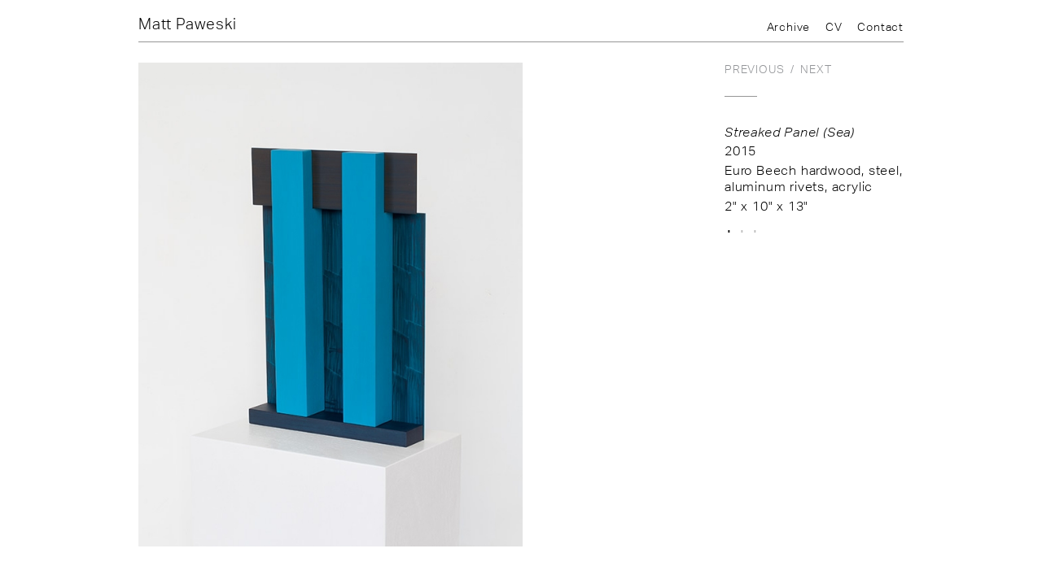

--- FILE ---
content_type: text/html; charset=UTF-8
request_url: http://mattpaweski.com/work/160
body_size: 1272
content:
<!DOCTYPE html>
<html>
    <head>
        <meta charset="utf-8">
        <title>Matt Paweski</title>
        <meta name="description" content="Matt Paweski">
        <meta name="viewport" content="width=device-width, initial-scale=1">
        <link rel="shortcut icon" href="/static/media/favicon.ico">
        <!-- <script type="text/javascript" src="//use.typekit.net/icd6yqp.js"></script> -->
        <script src="//use.typekit.net/icd6yqp.js"></script>
        <script type="text/javascript">try{Typekit.load();}catch(e){}</script>
	   <link rel="stylesheet" href="/static/css/normalize.css?v=10">	   <link rel="stylesheet" href="/static/css/flexslider.css?v=10">	   <link rel="stylesheet" href="/static/css/main.css?v=10">    </head>
    <body>
        <div id="container">
            <div id="header">
                <h1><a href="/">Matt Paweski</a></h1>
                <div class="header-links">
                    <a href="/archive/" id="header-link-archive">Archive</a>
                    <a href="/cv/" id="header-link-cv">CV</a>
                    <a href="/contact/" id="header-link-contact">Contact</a>
                </div>
            </div>
            <div id="hairline"></div><div class="work-container"><div class="work-images flexslider">
                <ul class="slides"><li><img src="/uploaded/56461a7ddcf92.jpg" alt="" /></li><li><img src="/uploaded/56462b1c71ea9.jpg" alt="" /></li><li><img src="/uploaded/56462b308f70f.jpg" alt="" /></li>        	   </ul>
            </div>
            <div class="work-info">
                <div class="work-nav"><a href="/work/157">Previous</a>&nbsp;&nbsp;/&nbsp;&nbsp;<a href="/work/156">Next</a></div>
                <h2 class="work-title">Streaked Panel (Sea)</h2>                <p class="work-year">2015</p> 
        		<p class="work-desc">Euro Beech hardwood, steel, <br />
aluminum rivets, acrylic</p>                <p class="work-size">2&quot; x 10&quot; x 13&quot;</p>            </div></div>
        </div>
    <!-- Scripts -->
    <script src="//ajax.googleapis.com/ajax/libs/jquery/1.10.2/jquery.min.js"></script>
<!--[if lt IE 9]>
    <script type='text/javascript' src='http://css3-mediaqueries-js.googlecode.com/svn/trunk/css3-mediaqueries.js'></script>
    <script>document.createElement('header'); document.createElement('nav'); document.createElement('section'); document.createElement('article'); document.createElement('aside'); document.createElement('footer');</script> 
<![endif]-->
	<script src="/static/js/masonry.js?v=10" type="text/javascript"></script>	<script src="/static/js/jquery.flexslider-min.js?v=10" type="text/javascript"></script>	<script src="/static/js/main.js?v=10" type="text/javascript"></script>	<script type="text/javascript">
		mp.path = '/';
		mp.page = 'work';
        mp.mobile = 'false';
	</script>
	<script>
  (function(i,s,o,g,r,a,m){i['GoogleAnalyticsObject']=r;i[r]=i[r]||function(){
  (i[r].q=i[r].q||[]).push(arguments)},i[r].l=1*new Date();a=s.createElement(o),
  m=s.getElementsByTagName(o)[0];a.async=1;a.src=g;m.parentNode.insertBefore(a,m)
  })(window,document,'script','//www.google-analytics.com/analytics.js','ga');

  ga('create', 'UA-44022910-1', 'mattpaweski.com');
  ga('send', 'pageview');
</script>
</body>
</html>

--- FILE ---
content_type: text/css
request_url: http://mattpaweski.com/static/css/main.css?v=10
body_size: 1148
content:
/* === Main Style === */
* {
    font-weight: 300;
}

b, strong {
    font-weight: 500;
}

body {
    padding: 0;
    font-family: "aktiv-grotesk-std", sans-serif;
    font-size: 16px;
    color: #000000;
    letter-spacing: 0.8px;
}

ul {
    margin: 0;
    padding: 0;
    list-style: none;
}

#container {
width: 940px;
padding: 25px 30px 40px;
margin: 0 auto;
}

#header {
    position: relative;
    margin: 0 0 10px 0;
    z-index: 1000;
}

#header h1 {
    position: relative;
    top: -7px;
    float: left;
    font-size: 19px;
    padding: 0;
    margin: 0;
}

#header h1 a {
    text-decoration: none;
    color: black;
}

.header-links {
    font-size: 14px;
    text-align: right;
}

.header-links a {
    display: inline-block;
    margin: 0 0 0 15px;
    color: black;
    text-decoration: none;
    text-transform: none;
}

#contact {
    position: absolute;
    bottom: -3px;
    right: -8px;
    margin: 0;
    padding: 0;
}

#contact span {
    display: block;
    width: 25px;
    height: 16px;
    overflow: hidden;
    background: transparent url("../media/contact.png") no-repeat 0 0;
    margin: 8px;
    text-indent: -5000px;
}

#contact:hover span {
    background-position: -27px 0;
}

#hairline {
width: 100%;
height: 0;
border-bottom: 1px solid #969696;
margin-bottom: 25px;
}

.work-grid {
    width: 940px;
    padding: 0;
    list-style: none;
    opacity: 0;
}

.work-grid a {
    outline: none;
}

.work-grid li {
    padding: 0;
    margin: 0 0 40px;
}

.work-grid .work-size-l {
    width: 460px;
    height: 280px;
}

.work-grid .work-size-xp {
    width: 460px;
    height: 600px;
}

.work-grid .work-size-p {
    width: 220px;
    height: 280px;
}

.work-grid img {
    width: 100%;
    display: block;
    -webkit-transition: opacity 0.25s;
    transition: opacity 0.25s;
}

.work-grid a:hover img {
    opacity: 0.8;
}

.work-container {
    position: relative;
}

.work-container:after {
    content: ".";
    display: block;
    height: 0;
    clear: both;
    visibility: hidden;
}

.work-images {
    position: relative;
    float: left;
    width: 640px;
    margin-right: 60px;
    opacity: 0;
}

.work-images img {
    max-height: 595px;
	max-width: 100%;
}

.work-images.flexslider img {
    cursor: pointer;
}

.work-info {
    margin-left: 720px;
}

.work-nav {
    position: relative;
    font-size: 14px;
    color: #939598;
    padding-bottom: 26px;
    margin-bottom: 34px;
}

.work-nav a {
    color: #939598;
    text-decoration: none;
    text-transform: uppercase;
}

.work-nav a:hover {
    color: #000;
}

.work-nav:after {
    content: '';
    display: block;
    position: absolute;
    left: 0;
    bottom: 0;
    width: 40px;
    height: 1px;
    background: #969696;
}

.work-title {
    margin: 0 0 4px;
    font-size: 16px;
    font-style: italic;
}

.work-info p {
    margin: 0 0 4px;
    line-height: 130%;
}

.cv-container a {
    color: inherit;
    text-decoration: none;
    outline: none;
}

.cv-container {
    line-height: 1.5;
}

.cv-container h1,
.cv-container h2 {
    display: inline-block;
    margin: 12px 0 4px 0;
    font-size: inherit;
    line-height: 1.1;
    border-bottom: 1px solid black;
}

.cv-container .cv-year {
    display: inline-block;
    width: 70px;
    margin-right: 20px;
}

.archive-grid {
  overflow: hidden;
  width: 960px;
  margin-left: -10px;
}

.archive-grid a {
    outline: none;
}

.archive-grid li {
    position: relative;
    display: inline-block;
    margin: 10px;
    vertical-align: top;
}

.archive-grid .work-wrapper {
  position: relative;
  display: block;
    -webkit-transition: opacity .15s linear;
    -moz-transition: opacity .15s linear;
    -o-transition: opacity .15s linear;
}

.archive-grid li img {
    display: block;
    width: 180px;
    height: 140px;
    opacity: 0;
}

.archive-grid li img.ready {
    -webkit-transition: opacity 0.25s;
    transition: opacity 0.25s;
}


.archive-grid li a:hover img {
    opacity: 0.8!important;
}

.archive-grid li img.portrait {
    width: 140px;
    height: 180px;
}

--- FILE ---
content_type: text/plain
request_url: https://www.google-analytics.com/j/collect?v=1&_v=j102&a=1058196182&t=pageview&_s=1&dl=http%3A%2F%2Fmattpaweski.com%2Fwork%2F160&ul=en-us%40posix&dt=Matt%20Paweski&sr=1280x720&vp=1280x720&_u=IEBAAAABAAAAACAAI~&jid=408620982&gjid=556866829&cid=569183304.1769188811&tid=UA-44022910-1&_gid=1974546841.1769188811&_r=1&_slc=1&z=368065826
body_size: -285
content:
2,cG-Y1M949MT81